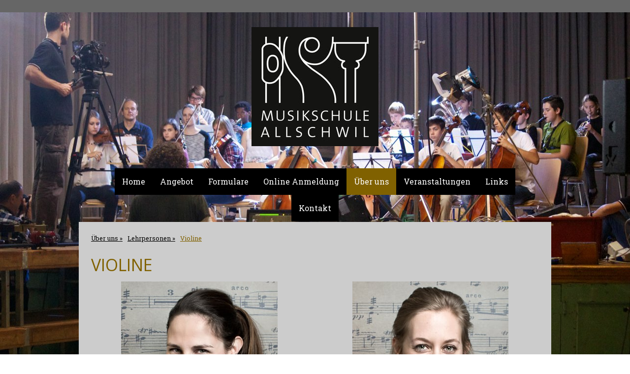

--- FILE ---
content_type: text/html; charset=UTF-8
request_url: https://www.musikschule-allschwil.ch/%C3%BCber-uns/lehrpersonen/violine/
body_size: 14670
content:
<!DOCTYPE html>
<html lang="de-DE"><head>
    <meta charset="utf-8"/>
    <link rel="dns-prefetch preconnect" href="https://u.jimcdn.com/" crossorigin="anonymous"/>
<link rel="dns-prefetch preconnect" href="https://assets.jimstatic.com/" crossorigin="anonymous"/>
<link rel="dns-prefetch preconnect" href="https://image.jimcdn.com" crossorigin="anonymous"/>
<link rel="dns-prefetch preconnect" href="https://fonts.jimstatic.com" crossorigin="anonymous"/>
<meta name="viewport" content="width=device-width, initial-scale=1"/>
<meta http-equiv="X-UA-Compatible" content="IE=edge"/>
<meta name="description" content=""/>
<meta name="robots" content="index, follow, archive"/>
<meta property="st:section" content=""/>
<meta name="generator" content="Jimdo Creator"/>
<meta name="twitter:title" content="Violine"/>
<meta name="twitter:description" content="Carla Branca Behle Violine Bratsche info@carlabranca.com www.carlabranca.com"/>
<meta name="twitter:card" content="summary_large_image"/>
<meta property="og:url" content="http://www.musikschule-allschwil.ch/über-uns/lehrpersonen/violine/"/>
<meta property="og:title" content="Violine"/>
<meta property="og:description" content="Carla Branca Behle Violine Bratsche info@carlabranca.com www.carlabranca.com"/>
<meta property="og:type" content="website"/>
<meta property="og:locale" content="de_DE"/>
<meta property="og:site_name" content="Musikschule der Gemeinden Allschwil und Schönenbuch"/>
<meta name="twitter:image" content="https://image.jimcdn.com/cdn-cgi/image//app/cms/storage/image/path/s39df2a3e95b1a7ae/backgroundarea/if03a2521c7203178/version/1522073096/image.jpg"/>
<meta property="og:image" content="https://image.jimcdn.com/cdn-cgi/image//app/cms/storage/image/path/s39df2a3e95b1a7ae/backgroundarea/if03a2521c7203178/version/1522073096/image.jpg"/>
<meta property="og:image:width" content="2000"/>
<meta property="og:image:height" content="1500"/>
<meta property="og:image:secure_url" content="https://image.jimcdn.com/cdn-cgi/image//app/cms/storage/image/path/s39df2a3e95b1a7ae/backgroundarea/if03a2521c7203178/version/1522073096/image.jpg"/><title>Violine - Musikschule der Gemeinden Allschwil und Schönenbuch</title>
<link rel="shortcut icon" href="https://u.jimcdn.com/cms/o/s39df2a3e95b1a7ae/img/favicon.ico?t=1549872779"/>
    <link rel="alternate" type="application/rss+xml" title="Blog" href="https://www.musikschule-allschwil.ch/rss/blog"/>    
<link rel="canonical" href="https://www.musikschule-allschwil.ch/über-uns/lehrpersonen/violine/"/>

        <script src="https://assets.jimstatic.com/ckies.js.7c38a5f4f8d944ade39b.js"></script>

        <script src="https://assets.jimstatic.com/cookieControl.js.b05bf5f4339fa83b8e79.js"></script>
    <script>window.CookieControlSet.setToNormal();</script>

    <style>html,body{margin:0}.hidden{display:none}.n{padding:5px}#cc-website-title a {text-decoration: none}.cc-m-image-align-1{text-align:left}.cc-m-image-align-2{text-align:right}.cc-m-image-align-3{text-align:center}</style>

        <link href="https://u.jimcdn.com/cms/o/s39df2a3e95b1a7ae/layout/dm_33f221b756367e96f185b84d2c49692e/css/layout.css?t=1686145364" rel="stylesheet" type="text/css" id="jimdo_layout_css"/>
<script>     /* <![CDATA[ */     /*!  loadCss [c]2014 @scottjehl, Filament Group, Inc.  Licensed MIT */     window.loadCSS = window.loadCss = function(e,n,t){var r,l=window.document,a=l.createElement("link");if(n)r=n;else{var i=(l.body||l.getElementsByTagName("head")[0]).childNodes;r=i[i.length-1]}var o=l.styleSheets;a.rel="stylesheet",a.href=e,a.media="only x",r.parentNode.insertBefore(a,n?r:r.nextSibling);var d=function(e){for(var n=a.href,t=o.length;t--;)if(o[t].href===n)return e.call(a);setTimeout(function(){d(e)})};return a.onloadcssdefined=d,d(function(){a.media=t||"all"}),a};     window.onloadCSS = function(n,o){n.onload=function(){n.onload=null,o&&o.call(n)},"isApplicationInstalled"in navigator&&"onloadcssdefined"in n&&n.onloadcssdefined(o)}     /* ]]> */ </script>     <script>
// <![CDATA[
onloadCSS(loadCss('https://assets.jimstatic.com/web.css.cba479cb7ca5b5a1cac2a1ff8a34b9db.css') , function() {
    this.id = 'jimdo_web_css';
});
// ]]>
</script>
<link href="https://assets.jimstatic.com/web.css.cba479cb7ca5b5a1cac2a1ff8a34b9db.css" rel="preload" as="style"/>
<noscript>
<link href="https://assets.jimstatic.com/web.css.cba479cb7ca5b5a1cac2a1ff8a34b9db.css" rel="stylesheet"/>
</noscript>
    <script>
    //<![CDATA[
        var jimdoData = {"isTestserver":false,"isLcJimdoCom":false,"isJimdoHelpCenter":false,"isProtectedPage":false,"cstok":"","cacheJsKey":"9b18253f42beeab9d14b7e7b3f0f7e4db779397f","cacheCssKey":"9b18253f42beeab9d14b7e7b3f0f7e4db779397f","cdnUrl":"https:\/\/assets.jimstatic.com\/","minUrl":"https:\/\/assets.jimstatic.com\/app\/cdn\/min\/file\/","authUrl":"https:\/\/a.jimdo.com\/","webPath":"https:\/\/www.musikschule-allschwil.ch\/","appUrl":"https:\/\/a.jimdo.com\/","cmsLanguage":"de_DE","isFreePackage":false,"mobile":false,"isDevkitTemplateUsed":true,"isTemplateResponsive":true,"websiteId":"s39df2a3e95b1a7ae","pageId":2596825033,"packageId":3,"shop":{"deliveryTimeTexts":{"1":"1 - 3 Tage Lieferzeit","2":"3 - 5 Tage Lieferzeit","3":"5 - 8 Tage Lieferzeit"},"checkoutButtonText":"Zur Kasse","isReady":false,"currencyFormat":{"pattern":"\u00a4 #,##0.00;\u00a4-#,##0.00","convertedPattern":"$ #,##0.00","symbols":{"GROUPING_SEPARATOR":" ","DECIMAL_SEPARATOR":".","CURRENCY_SYMBOL":"CHF"}},"currencyLocale":"de_CH"},"tr":{"gmap":{"searchNotFound":"Die angegebene Adresse konnte nicht gefunden werden.","routeNotFound":"Die Anfahrtsroute konnte nicht berechnet werden. M\u00f6gliche Gr\u00fcnde: Die Startadresse ist zu ungenau oder zu weit von der Zieladresse entfernt."},"shop":{"checkoutSubmit":{"next":"N\u00e4chster Schritt","wait":"Bitte warten"},"paypalError":"Da ist leider etwas schiefgelaufen. Bitte versuche es erneut!","cartBar":"Zum Warenkorb","maintenance":"Dieser Shop ist vor\u00fcbergehend leider nicht erreichbar. Bitte probieren Sie es sp\u00e4ter noch einmal.","addToCartOverlay":{"productInsertedText":"Der Artikel wurde dem Warenkorb hinzugef\u00fcgt.","continueShoppingText":"Weiter einkaufen","reloadPageText":"neu laden"},"notReadyText":"Dieser Shop ist noch nicht vollst\u00e4ndig eingerichtet.","numLeftText":"Mehr als {:num} Exemplare dieses Artikels sind z.Z. leider nicht verf\u00fcgbar.","oneLeftText":"Es ist leider nur noch ein Exemplar dieses Artikels verf\u00fcgbar."},"common":{"timeout":"Es ist ein Fehler aufgetreten. Die von dir ausgew\u00e4hlte Aktion wurde abgebrochen. Bitte versuche es in ein paar Minuten erneut."},"form":{"badRequest":"Es ist ein Fehler aufgetreten: Die Eingaben konnten leider nicht \u00fcbermittelt werden. Bitte versuche es sp\u00e4ter noch einmal!"}},"jQuery":"jimdoGen002","isJimdoMobileApp":false,"bgConfig":{"id":137567633,"type":"picture","options":{"fixed":true},"images":[{"id":8542588233,"url":"https:\/\/image.jimcdn.com\/cdn-cgi\/image\/\/app\/cms\/storage\/image\/path\/s39df2a3e95b1a7ae\/backgroundarea\/if03a2521c7203178\/version\/1522073096\/image.jpg","altText":"","focalPointX":44.06500244140625,"focalPointY":28.4887213456003252076698117889463901519775390625}]},"bgFullscreen":null,"responsiveBreakpointLandscape":767,"responsiveBreakpointPortrait":480,"copyableHeadlineLinks":false,"tocGeneration":false,"googlemapsConsoleKey":false,"loggingForAnalytics":false,"loggingForPredefinedPages":false,"isFacebookPixelIdEnabled":false,"userAccountId":"78982a9c-9d76-40d4-ae71-cc8fc12be345"};
    // ]]>
</script>

     <script> (function(window) { 'use strict'; var regBuff = window.__regModuleBuffer = []; var regModuleBuffer = function() { var args = [].slice.call(arguments); regBuff.push(args); }; if (!window.regModule) { window.regModule = regModuleBuffer; } })(window); </script>
    <script src="https://assets.jimstatic.com/web.js.24f3cfbc36a645673411.js" async="true"></script>
    <script src="https://assets.jimstatic.com/at.js.62588d64be2115a866ce.js"></script>

<script type="text/javascript">
//<![CDATA[
    function click(e) {
        if (!e)
            e = window.event;
        if ((e.type && e.type == "contextmenu") || (e.button && e.button == 2) || (e.which && e.which == 3)) {
            if (window.opera)
                window.alert("Sorry: Diese Funktion ist deaktiviert.");
            return false;
        }
    }
    if (document.layers)
        document.captureEvents(Event.MOUSEDOWN);
    document.onmousedown = click;
    document.oncontextmenu = click;
 
//]]>
</script>

<style type="text/css">
 /*<![CDATA[*/ /*   Änderungsschema für CHICAGO */ .jtpl-subnavigation {margin-top:  -267px!important;border-radius: 0px!important;} .jtpl-subnavigation a:link, .jtpl-subnavigation a:visited {padding: 5px 20px!important;  line-height: 1.5!important;} .jtpl-content {width: 100%!important;} /*]]>*/ 
</style>

<link rel="apple-touch-icon" href="https://image.jimcdn.com/app/cms/image/transf/none/path/s39df2a3e95b1a7ae/image/iac1555246a0356af/version/1616076722/image.png"/>
    
</head>

<body class="body cc-page j-m-gallery-styles j-m-video-styles j-m-hr-styles j-m-header-styles j-m-text-styles j-m-emotionheader-styles j-m-htmlCode-styles j-m-rss-styles j-m-form-styles-disabled j-m-table-styles j-m-textWithImage-styles j-m-downloadDocument-styles j-m-imageSubtitle-styles j-m-flickr-styles j-m-googlemaps-styles j-m-blogSelection-styles-disabled j-m-comment-styles-disabled j-m-jimdo-styles j-m-profile-styles j-m-guestbook-styles j-m-promotion-styles j-m-twitter-styles j-m-hgrid-styles j-m-shoppingcart-styles j-m-catalog-styles j-m-product-styles-disabled j-m-facebook-styles j-m-sharebuttons-styles j-m-formnew-styles-disabled j-m-callToAction-styles j-m-turbo-styles j-m-spacing-styles j-m-googleplus-styles j-m-dummy-styles j-m-search-styles j-m-booking-styles j-m-socialprofiles-styles j-footer-styles cc-pagemode-default cc-content-parent" id="page-2596825033">

<div id="cc-inner" class="cc-content-parent">
  <!-- background-area -->
  <div class="jtpl-background-area" background-area=""></div>
  <!-- END background-area -->

  <input type="checkbox" id="jtpl-navigation__checkbox" class="jtpl-navigation__checkbox"/><!-- _main.sass --><div class="jtpl-main cc-content-parent">

    <div class="jtpl-section cc-content-parent">

      <!-- _header.sass -->
      <header class="jtpl-header alignment-options"><div class="jtpl-header__topbar flex-background-options"></div>
        <section class="jtpl-logo"><div id="cc-website-logo" class="cc-single-module-element"><div id="cc-m-13837333633" class="j-module n j-imageSubtitle"><div class="cc-m-image-container"><figure class="cc-imagewrapper cc-m-image-align-3">
<a href="https://www.musikschule-allschwil.ch/" target="_self"><img srcset="https://image.jimcdn.com/cdn-cgi/image/width=258%2Cheight=10000%2Cfit=contain%2Cformat=png%2C/app/cms/storage/image/path/s39df2a3e95b1a7ae/image/i7be20a8a2e40a622/version/1616075966/image.png 258w, https://image.jimcdn.com/cdn-cgi/image/width=320%2Cheight=10000%2Cfit=contain%2Cformat=png%2C/app/cms/storage/image/path/s39df2a3e95b1a7ae/image/i7be20a8a2e40a622/version/1616075966/image.png 320w, https://image.jimcdn.com/cdn-cgi/image/width=516%2Cheight=10000%2Cfit=contain%2Cformat=png%2C/app/cms/storage/image/path/s39df2a3e95b1a7ae/image/i7be20a8a2e40a622/version/1616075966/image.png 516w" sizes="(min-width: 258px) 258px, 100vw" id="cc-m-imagesubtitle-image-13837333633" src="https://image.jimcdn.com/cdn-cgi/image/width=258%2Cheight=10000%2Cfit=contain%2Cformat=png%2C/app/cms/storage/image/path/s39df2a3e95b1a7ae/image/i7be20a8a2e40a622/version/1616075966/image.png" alt="Musikschule der Gemeinden Allschwil und Schönenbuch" class="" data-src-width="1476" data-src-height="1388" data-src="https://image.jimcdn.com/cdn-cgi/image/width=258%2Cheight=10000%2Cfit=contain%2Cformat=png%2C/app/cms/storage/image/path/s39df2a3e95b1a7ae/image/i7be20a8a2e40a622/version/1616075966/image.png" data-image-id="8601986033"/></a>    

</figure>
</div>
<div class="cc-clear"></div>
<script id="cc-m-reg-13837333633">// <![CDATA[

    window.regModule("module_imageSubtitle", {"data":{"imageExists":true,"hyperlink":"","hyperlink_target":"","hyperlinkAsString":"","pinterest":"0","id":13837333633,"widthEqualsContent":"0","resizeWidth":"258","resizeHeight":243},"id":13837333633});
// ]]>
</script></div></div>
        </section><div class="jtpl-title">
          
        </div>
      </header><!-- END _header.sass --><!-- _mobile-navigation.sass --><label for="jtpl-navigation__checkbox" class="jtpl-navigation__label navigation-colors__menu-icon">
        <span class="jtpl-navigation__borders navigation-colors__menu-icon"></span>
      </label>
      <div class="jtpl-mobile-fallback">
        <div class="jtpl-mobile-navigation navigation-colors">
          <div data-container="navigation"><div class="j-nav-variant-nested"><ul class="cc-nav-level-0 j-nav-level-0"><li id="cc-nav-view-2581979333" class="jmd-nav__list-item-0"><a href="/" data-link-title="Home">Home</a></li><li id="cc-nav-view-2466812933" class="jmd-nav__list-item-0 j-nav-has-children"><a href="/angebot/" data-link-title="Angebot">Angebot</a><span data-navi-toggle="cc-nav-view-2466812933" class="jmd-nav__toggle-button"></span><ul class="cc-nav-level-1 j-nav-level-1"><li id="cc-nav-view-2595804133" class="jmd-nav__list-item-1 j-nav-has-children"><a href="/angebot/basiskurs-vorschule/" data-link-title="Basiskurs Vorschule">Basiskurs Vorschule</a><span data-navi-toggle="cc-nav-view-2595804133" class="jmd-nav__toggle-button"></span><ul class="cc-nav-level-2 j-nav-level-2"><li id="cc-nav-view-2595804933" class="jmd-nav__list-item-2"><a href="/angebot/basiskurs-vorschule/elki-musik/" data-link-title="ELKI-Musik">ELKI-Musik</a></li></ul></li><li id="cc-nav-view-2646920733" class="jmd-nav__list-item-1 j-nav-has-children"><a href="/angebot/basiskurse-kindergarten/" data-link-title="Basiskurse Kindergarten">Basiskurse Kindergarten</a><span data-navi-toggle="cc-nav-view-2646920733" class="jmd-nav__toggle-button"></span><ul class="cc-nav-level-2 j-nav-level-2"><li id="cc-nav-view-2596803933" class="jmd-nav__list-item-2"><a href="/angebot/basiskurse-kindergarten/singkreis/" data-link-title="Singkreis">Singkreis</a></li><li id="cc-nav-view-2596803733" class="jmd-nav__list-item-2"><a href="/angebot/basiskurse-kindergarten/klanggarten/" data-link-title="Klanggarten">Klanggarten</a></li></ul></li><li id="cc-nav-view-2596803833" class="jmd-nav__list-item-1 j-nav-has-children"><a href="/angebot/basiskurse-ab-1-klasse/" data-link-title="Basiskurse ab 1. Klasse">Basiskurse ab 1. Klasse</a><span data-navi-toggle="cc-nav-view-2596803833" class="jmd-nav__toggle-button"></span><ul class="cc-nav-level-2 j-nav-level-2"><li id="cc-nav-view-2596804033" class="jmd-nav__list-item-2"><a href="/angebot/basiskurse-ab-1-klasse/blockflöte-in-gruppen/" data-link-title="Blockflöte in Gruppen">Blockflöte in Gruppen</a></li><li id="cc-nav-view-2595804833" class="jmd-nav__list-item-2"><a href="/angebot/basiskurse-ab-1-klasse/chorsingen/" data-link-title="Chorsingen">Chorsingen</a></li><li id="cc-nav-view-2595805033" class="jmd-nav__list-item-2"><a href="/angebot/basiskurse-ab-1-klasse/rhythmuswerkstatt/" data-link-title="Rhythmuswerkstatt">Rhythmuswerkstatt</a></li><li id="cc-nav-view-2595805133" class="jmd-nav__list-item-2"><a href="/angebot/basiskurse-ab-1-klasse/ukulele-in-gruppen/" data-link-title="Ukulele in Gruppen">Ukulele in Gruppen</a></li><li id="cc-nav-view-2595805233" class="jmd-nav__list-item-2"><a href="/angebot/basiskurse-ab-1-klasse/theaterkurs/" data-link-title="Theaterkurs">Theaterkurs</a></li><li id="cc-nav-view-2597835533" class="jmd-nav__list-item-2"><a href="/angebot/basiskurse-ab-1-klasse/blasinstrumentenkarussell/" data-link-title="Blasinstrumentenkarussell">Blasinstrumentenkarussell</a></li><li id="cc-nav-view-2602301933" class="jmd-nav__list-item-2"><a href="/angebot/basiskurse-ab-1-klasse/schnupperkurse-für-blasinstrumente/" data-link-title="Schnupperkurse für  Blasinstrumente">Schnupperkurse für  Blasinstrumente</a></li></ul></li><li id="cc-nav-view-2646223233" class="jmd-nav__list-item-1 j-nav-has-children"><a href="/angebot/basiskurs-ab-2-klasse/" data-link-title="Basiskurs ab 2. Klasse">Basiskurs ab 2. Klasse</a><span data-navi-toggle="cc-nav-view-2646223233" class="jmd-nav__toggle-button"></span><ul class="cc-nav-level-2 j-nav-level-2"><li id="cc-nav-view-2646223333" class="jmd-nav__list-item-2"><a href="/angebot/basiskurs-ab-2-klasse/schlagzeug-vorkurs/" data-link-title="Schlagzeug-Vorkurs">Schlagzeug-Vorkurs</a></li></ul></li><li id="cc-nav-view-2595804233" class="jmd-nav__list-item-1 j-nav-has-children"><a href="/angebot/instrumentalkurse/" data-link-title="Instrumentalkurse">Instrumentalkurse</a><span data-navi-toggle="cc-nav-view-2595804233" class="jmd-nav__toggle-button"></span><ul class="cc-nav-level-2 j-nav-level-2"><li id="cc-nav-view-2596821633" class="jmd-nav__list-item-2"><a href="/angebot/instrumentalkurse/akkordeon/" data-link-title="Akkordeon">Akkordeon</a></li><li id="cc-nav-view-2651880633" class="jmd-nav__list-item-2"><a href="/angebot/instrumentalkurse/alphorn/" data-link-title="Alphorn">Alphorn</a></li><li id="cc-nav-view-2596821733" class="jmd-nav__list-item-2"><a href="/angebot/instrumentalkurse/blockflöte/" data-link-title="Blockflöte">Blockflöte</a></li><li id="cc-nav-view-2596821933" class="jmd-nav__list-item-2"><a href="/angebot/instrumentalkurse/e-bass/" data-link-title="E-Bass">E-Bass</a></li><li id="cc-nav-view-2599518633" class="jmd-nav__list-item-2"><a href="/angebot/instrumentalkurse/e-gitarre/" data-link-title="E-Gitarre">E-Gitarre</a></li><li id="cc-nav-view-2596822233" class="jmd-nav__list-item-2"><a href="/angebot/instrumentalkurse/fagott/" data-link-title="Fagott">Fagott</a></li><li id="cc-nav-view-2596823133" class="jmd-nav__list-item-2"><a href="/angebot/instrumentalkurse/gesang/" data-link-title="Gesang">Gesang</a></li><li id="cc-nav-view-2596822333" class="jmd-nav__list-item-2"><a href="/angebot/instrumentalkurse/gitarre/" data-link-title="Gitarre">Gitarre</a></li><li id="cc-nav-view-2596823733" class="jmd-nav__list-item-2"><a href="/angebot/instrumentalkurse/horn/" data-link-title="Horn">Horn</a></li><li id="cc-nav-view-2596822433" class="jmd-nav__list-item-2"><a href="/angebot/instrumentalkurse/klarinette/" data-link-title="Klarinette">Klarinette</a></li><li id="cc-nav-view-2596822633" class="jmd-nav__list-item-2"><a href="/angebot/instrumentalkurse/klavier/" data-link-title="Klavier">Klavier</a></li><li id="cc-nav-view-2643036433" class="jmd-nav__list-item-2"><a href="/angebot/instrumentalkurse/kontrabass/" data-link-title="Kontrabass">Kontrabass</a></li><li id="cc-nav-view-2596823433" class="jmd-nav__list-item-2"><a href="/angebot/instrumentalkurse/oboe/" data-link-title="Oboe">Oboe</a></li><li id="cc-nav-view-2596822733" class="jmd-nav__list-item-2"><a href="/angebot/instrumentalkurse/posaune-tenorhorn/" data-link-title="Posaune / Tenorhorn">Posaune / Tenorhorn</a></li><li id="cc-nav-view-2596822833" class="jmd-nav__list-item-2"><a href="/angebot/instrumentalkurse/querflöte/" data-link-title="Querflöte">Querflöte</a></li><li id="cc-nav-view-2596822933" class="jmd-nav__list-item-2"><a href="/angebot/instrumentalkurse/saxophon/" data-link-title="Saxophon">Saxophon</a></li><li id="cc-nav-view-2596823033" class="jmd-nav__list-item-2"><a href="/angebot/instrumentalkurse/schlagzeug-stabspiele/" data-link-title="Schlagzeug / Stabspiele">Schlagzeug / Stabspiele</a></li><li id="cc-nav-view-2596823233" class="jmd-nav__list-item-2"><a href="/angebot/instrumentalkurse/trompete/" data-link-title="Trompete">Trompete</a></li><li id="cc-nav-view-2596823333" class="jmd-nav__list-item-2"><a href="/angebot/instrumentalkurse/violine/" data-link-title="Violine">Violine</a></li><li id="cc-nav-view-2596821833" class="jmd-nav__list-item-2"><a href="/angebot/instrumentalkurse/viola-bratsche/" data-link-title="Viola (Bratsche)">Viola (Bratsche)</a></li><li id="cc-nav-view-2596823633" class="jmd-nav__list-item-2"><a href="/angebot/instrumentalkurse/violoncello/" data-link-title="Violoncello">Violoncello</a></li></ul></li><li id="cc-nav-view-2595804333" class="jmd-nav__list-item-1 j-nav-has-children"><a href="/angebot/ensembles-orchester/" data-link-title="Ensembles / Orchester">Ensembles / Orchester</a><span data-navi-toggle="cc-nav-view-2595804333" class="jmd-nav__toggle-button"></span><ul class="cc-nav-level-2 j-nav-level-2"><li id="cc-nav-view-2596990933" class="jmd-nav__list-item-2"><a href="/angebot/ensembles-orchester/streichorchester/" data-link-title="Streichorchester">Streichorchester</a></li><li id="cc-nav-view-2596991033" class="jmd-nav__list-item-2"><a href="/angebot/ensembles-orchester/blasorchester/" data-link-title="Blasorchester">Blasorchester</a></li><li id="cc-nav-view-2596991133" class="jmd-nav__list-item-2"><a href="/angebot/ensembles-orchester/rockband/" data-link-title="Rockband">Rockband</a></li><li id="cc-nav-view-2596991233" class="jmd-nav__list-item-2"><a href="/angebot/ensembles-orchester/diverse-ensembles/" data-link-title="Diverse Ensembles">Diverse Ensembles</a></li></ul></li><li id="cc-nav-view-2602500333" class="jmd-nav__list-item-1"><a href="/angebot/chorsingen/" data-link-title="Chorsingen">Chorsingen</a></li><li id="cc-nav-view-2595804433" class="jmd-nav__list-item-1"><a href="/angebot/talentförderung/" data-link-title="Talentförderung">Talentförderung</a></li><li id="cc-nav-view-2599568633" class="jmd-nav__list-item-1"><a href="/angebot/solfège-gehörbildung/" data-link-title="Solfège, Gehörbildung">Solfège, Gehörbildung</a></li></ul></li><li id="cc-nav-view-2466813933" class="jmd-nav__list-item-0 j-nav-has-children"><a href="/formulare/" data-link-title="Formulare">Formulare</a><span data-navi-toggle="cc-nav-view-2466813933" class="jmd-nav__toggle-button"></span><ul class="cc-nav-level-1 j-nav-level-1"><li id="cc-nav-view-2596825333" class="jmd-nav__list-item-1"><a href="/formulare/anmeldeformulare/" data-link-title="Anmeldeformulare">Anmeldeformulare</a></li><li id="cc-nav-view-2596825433" class="jmd-nav__list-item-1"><a href="/formulare/tarife/" data-link-title="Tarife">Tarife</a></li><li id="cc-nav-view-2596825633" class="jmd-nav__list-item-1"><a href="/formulare/kursgeldermässigung/" data-link-title="Kursgeldermässigung">Kursgeldermässigung</a></li><li id="cc-nav-view-2596825933" class="jmd-nav__list-item-1"><a href="/formulare/hinweise-und-bestimmungen/" data-link-title="Hinweise und Bestimmungen">Hinweise und Bestimmungen</a></li><li id="cc-nav-view-2596825733" class="jmd-nav__list-item-1"><a href="/formulare/änderungsformular/" data-link-title="Änderungsformular">Änderungsformular</a></li><li id="cc-nav-view-2596825833" class="jmd-nav__list-item-1"><a href="/formulare/abmeldeformular/" data-link-title="Abmeldeformular">Abmeldeformular</a></li><li id="cc-nav-view-2610802833" class="jmd-nav__list-item-1"><a href="/formulare/informationsbroschüre/" data-link-title="Informationsbroschüre">Informationsbroschüre</a></li><li id="cc-nav-view-2596852933" class="jmd-nav__list-item-1"><a href="/formulare/mietinstrumente/" data-link-title="Mietinstrumente">Mietinstrumente</a></li><li id="cc-nav-view-2596826033" class="jmd-nav__list-item-1"><a href="/formulare/schulferien/" data-link-title="Schulferien">Schulferien</a></li><li id="cc-nav-view-2608721933" class="jmd-nav__list-item-1"><a href="/formulare/musikschulzeitung/" data-link-title="Musikschulzeitung">Musikschulzeitung</a></li><li id="cc-nav-view-2597097533" class="jmd-nav__list-item-1"><a href="/formulare/log-in-intern/" data-link-title="Log-In Intern">Log-In Intern</a></li></ul></li><li id="cc-nav-view-2640779433" class="jmd-nav__list-item-0"><a href="/online-anmeldung/" data-link-title="Online  Anmeldung">Online  Anmeldung</a></li><li id="cc-nav-view-2466814033" class="jmd-nav__list-item-0 j-nav-has-children cc-nav-parent j-nav-parent jmd-nav__item--parent"><a href="/über-uns/" data-link-title="Über uns">Über uns</a><span data-navi-toggle="cc-nav-view-2466814033" class="jmd-nav__toggle-button"></span><ul class="cc-nav-level-1 j-nav-level-1"><li id="cc-nav-view-2497915333" class="jmd-nav__list-item-1 j-nav-has-children cc-nav-parent j-nav-parent jmd-nav__item--parent"><a href="/über-uns/lehrpersonen/" data-link-title="Lehrpersonen">Lehrpersonen</a><span data-navi-toggle="cc-nav-view-2497915333" class="jmd-nav__toggle-button"></span><ul class="cc-nav-level-2 j-nav-level-2"><li id="cc-nav-view-2595706733" class="jmd-nav__list-item-2"><a href="/über-uns/lehrpersonen/akkordeon/" data-link-title="Akkordeon">Akkordeon</a></li><li id="cc-nav-view-2651880833" class="jmd-nav__list-item-2"><a href="/über-uns/lehrpersonen/alphorn/" data-link-title="Alphorn">Alphorn</a></li><li id="cc-nav-view-2596925033" class="jmd-nav__list-item-2"><a href="/über-uns/lehrpersonen/basiskurse/" data-link-title="Basiskurse">Basiskurse</a></li><li id="cc-nav-view-2595706933" class="jmd-nav__list-item-2"><a href="/über-uns/lehrpersonen/blockfllöte/" data-link-title="Blockfllöte">Blockfllöte</a></li><li id="cc-nav-view-2595707433" class="jmd-nav__list-item-2"><a href="/über-uns/lehrpersonen/e-bass/" data-link-title="E-Bass">E-Bass</a></li><li id="cc-nav-view-2595707833" class="jmd-nav__list-item-2"><a href="/über-uns/lehrpersonen/fagott/" data-link-title="Fagott">Fagott</a></li><li id="cc-nav-view-2596824733" class="jmd-nav__list-item-2"><a href="/über-uns/lehrpersonen/gesang/" data-link-title="Gesang">Gesang</a></li><li id="cc-nav-view-2595707933" class="jmd-nav__list-item-2"><a href="/über-uns/lehrpersonen/gitarre-e-gitarre/" data-link-title="Gitarre / E-Gitarre">Gitarre / E-Gitarre</a></li><li id="cc-nav-view-2596825233" class="jmd-nav__list-item-2"><a href="/über-uns/lehrpersonen/horn/" data-link-title="Horn">Horn</a></li><li id="cc-nav-view-2596824033" class="jmd-nav__list-item-2"><a href="/über-uns/lehrpersonen/klarinette/" data-link-title="Klarinette">Klarinette</a></li><li id="cc-nav-view-2596824133" class="jmd-nav__list-item-2"><a href="/über-uns/lehrpersonen/klavier/" data-link-title="Klavier">Klavier</a></li><li id="cc-nav-view-2643036633" class="jmd-nav__list-item-2"><a href="/über-uns/lehrpersonen/kontrabass/" data-link-title="Kontrabass">Kontrabass</a></li><li id="cc-nav-view-2596824233" class="jmd-nav__list-item-2"><a href="/über-uns/lehrpersonen/oboe/" data-link-title="Oboe">Oboe</a></li><li id="cc-nav-view-2596824333" class="jmd-nav__list-item-2"><a href="/über-uns/lehrpersonen/posaune-tenorhorn/" data-link-title="Posaune / Tenorhorn">Posaune / Tenorhorn</a></li><li id="cc-nav-view-2596824433" class="jmd-nav__list-item-2"><a href="/über-uns/lehrpersonen/querflöte/" data-link-title="Querflöte">Querflöte</a></li><li id="cc-nav-view-2596824533" class="jmd-nav__list-item-2"><a href="/über-uns/lehrpersonen/saxophon/" data-link-title="Saxophon">Saxophon</a></li><li id="cc-nav-view-2596824633" class="jmd-nav__list-item-2"><a href="/über-uns/lehrpersonen/schlagzeug-stabspiele/" data-link-title="Schlagzeug / Stabspiele">Schlagzeug / Stabspiele</a></li><li id="cc-nav-view-2596824933" class="jmd-nav__list-item-2"><a href="/über-uns/lehrpersonen/trompete/" data-link-title="Trompete">Trompete</a></li><li id="cc-nav-view-2596825033" class="jmd-nav__list-item-2 cc-nav-current j-nav-current jmd-nav__item--current"><a href="/über-uns/lehrpersonen/violine/" data-link-title="Violine" class="cc-nav-current j-nav-current jmd-nav__link--current">Violine</a></li><li id="cc-nav-view-2595707233" class="jmd-nav__list-item-2"><a href="/über-uns/lehrpersonen/viola-bratsche/" data-link-title="Viola (Bratsche)">Viola (Bratsche)</a></li><li id="cc-nav-view-2596825133" class="jmd-nav__list-item-2"><a href="/über-uns/lehrpersonen/violoncello/" data-link-title="Violoncello">Violoncello</a></li></ul></li><li id="cc-nav-view-2581975933" class="jmd-nav__list-item-1"><a href="/über-uns/sekretariat/" data-link-title="Sekretariat">Sekretariat</a></li><li id="cc-nav-view-2596826133" class="jmd-nav__list-item-1"><a href="/über-uns/schulleitung/" data-link-title="Schulleitung">Schulleitung</a></li><li id="cc-nav-view-2581976033" class="jmd-nav__list-item-1"><a href="/über-uns/schulrat/" data-link-title="Schulrat">Schulrat</a></li><li id="cc-nav-view-2596826233" class="jmd-nav__list-item-1"><a href="/über-uns/förderverein/" data-link-title="Förderverein">Förderverein</a></li><li id="cc-nav-view-2598947333" class="jmd-nav__list-item-1"><a href="/über-uns/leitbild/" data-link-title="Leitbild">Leitbild</a></li><li id="cc-nav-view-2651544333" class="jmd-nav__list-item-1"><a href="/über-uns/offene-stellen/" data-link-title="Offene Stellen">Offene Stellen</a></li></ul></li><li id="cc-nav-view-2466814433" class="jmd-nav__list-item-0 j-nav-has-children"><a href="/veranstaltungen/" data-link-title="Veranstaltungen">Veranstaltungen</a><span data-navi-toggle="cc-nav-view-2466814433" class="jmd-nav__toggle-button"></span><ul class="cc-nav-level-1 j-nav-level-1"><li id="cc-nav-view-2596826333" class="jmd-nav__list-item-1"><a href="/veranstaltungen/kalender/" data-link-title="Kalender">Kalender</a></li><li id="cc-nav-view-2596826433" class="jmd-nav__list-item-1"><a href="/veranstaltungen/impressionen/" data-link-title="Impressionen">Impressionen</a></li></ul></li><li id="cc-nav-view-2466814533" class="jmd-nav__list-item-0 j-nav-has-children"><a href="/links/" data-link-title="Links">Links</a><span data-navi-toggle="cc-nav-view-2466814533" class="jmd-nav__toggle-button"></span><ul class="cc-nav-level-1 j-nav-level-1"><li id="cc-nav-view-2596826533" class="jmd-nav__list-item-1"><a href="/links/gemeinde-allschwil/" data-link-title="Gemeinde Allschwil">Gemeinde Allschwil</a></li><li id="cc-nav-view-2653054233" class="jmd-nav__list-item-1"><a href="/links/gemeinde-schönenbuch/" data-link-title="Gemeinde Schönenbuch">Gemeinde Schönenbuch</a></li><li id="cc-nav-view-2596826633" class="jmd-nav__list-item-1"><a href="/links/kanton-basel-landschaft/" data-link-title="Kanton Basel-Landschaft">Kanton Basel-Landschaft</a></li><li id="cc-nav-view-2596826733" class="jmd-nav__list-item-1"><a href="/links/gesetzliche-grundlagen/" data-link-title="Gesetzliche Grundlagen">Gesetzliche Grundlagen</a></li><li id="cc-nav-view-2596826833" class="jmd-nav__list-item-1"><a href="/links/talentförderung-bl/" data-link-title="Talentförderung BL">Talentförderung BL</a></li><li id="cc-nav-view-2596826933" class="jmd-nav__list-item-1"><a href="/links/vmbl/" data-link-title="VMBL">VMBL</a></li></ul></li><li id="cc-nav-view-2581986333" class="jmd-nav__list-item-0"><a href="/kontakt/" data-link-title="Kontakt">Kontakt</a></li></ul></div></div>
        </div>
      </div>
      <!-- END _mobile-navigation.sass -->

      <!-- _navigation.sass -->
      <nav class="jtpl-navigation navigation-colors navigation-alignment alignment-options"><div class="jtpl-navigation__inner border-options" data-dropdown="true">
          <div data-container="navigation"><div class="j-nav-variant-nested"><ul class="cc-nav-level-0 j-nav-level-0"><li id="cc-nav-view-2581979333" class="jmd-nav__list-item-0"><a href="/" data-link-title="Home">Home</a></li><li id="cc-nav-view-2466812933" class="jmd-nav__list-item-0 j-nav-has-children"><a href="/angebot/" data-link-title="Angebot">Angebot</a><span data-navi-toggle="cc-nav-view-2466812933" class="jmd-nav__toggle-button"></span><ul class="cc-nav-level-1 j-nav-level-1"><li id="cc-nav-view-2595804133" class="jmd-nav__list-item-1 j-nav-has-children"><a href="/angebot/basiskurs-vorschule/" data-link-title="Basiskurs Vorschule">Basiskurs Vorschule</a><span data-navi-toggle="cc-nav-view-2595804133" class="jmd-nav__toggle-button"></span><ul class="cc-nav-level-2 j-nav-level-2"><li id="cc-nav-view-2595804933" class="jmd-nav__list-item-2"><a href="/angebot/basiskurs-vorschule/elki-musik/" data-link-title="ELKI-Musik">ELKI-Musik</a></li></ul></li><li id="cc-nav-view-2646920733" class="jmd-nav__list-item-1 j-nav-has-children"><a href="/angebot/basiskurse-kindergarten/" data-link-title="Basiskurse Kindergarten">Basiskurse Kindergarten</a><span data-navi-toggle="cc-nav-view-2646920733" class="jmd-nav__toggle-button"></span><ul class="cc-nav-level-2 j-nav-level-2"><li id="cc-nav-view-2596803933" class="jmd-nav__list-item-2"><a href="/angebot/basiskurse-kindergarten/singkreis/" data-link-title="Singkreis">Singkreis</a></li><li id="cc-nav-view-2596803733" class="jmd-nav__list-item-2"><a href="/angebot/basiskurse-kindergarten/klanggarten/" data-link-title="Klanggarten">Klanggarten</a></li></ul></li><li id="cc-nav-view-2596803833" class="jmd-nav__list-item-1 j-nav-has-children"><a href="/angebot/basiskurse-ab-1-klasse/" data-link-title="Basiskurse ab 1. Klasse">Basiskurse ab 1. Klasse</a><span data-navi-toggle="cc-nav-view-2596803833" class="jmd-nav__toggle-button"></span><ul class="cc-nav-level-2 j-nav-level-2"><li id="cc-nav-view-2596804033" class="jmd-nav__list-item-2"><a href="/angebot/basiskurse-ab-1-klasse/blockflöte-in-gruppen/" data-link-title="Blockflöte in Gruppen">Blockflöte in Gruppen</a></li><li id="cc-nav-view-2595804833" class="jmd-nav__list-item-2"><a href="/angebot/basiskurse-ab-1-klasse/chorsingen/" data-link-title="Chorsingen">Chorsingen</a></li><li id="cc-nav-view-2595805033" class="jmd-nav__list-item-2"><a href="/angebot/basiskurse-ab-1-klasse/rhythmuswerkstatt/" data-link-title="Rhythmuswerkstatt">Rhythmuswerkstatt</a></li><li id="cc-nav-view-2595805133" class="jmd-nav__list-item-2"><a href="/angebot/basiskurse-ab-1-klasse/ukulele-in-gruppen/" data-link-title="Ukulele in Gruppen">Ukulele in Gruppen</a></li><li id="cc-nav-view-2595805233" class="jmd-nav__list-item-2"><a href="/angebot/basiskurse-ab-1-klasse/theaterkurs/" data-link-title="Theaterkurs">Theaterkurs</a></li><li id="cc-nav-view-2597835533" class="jmd-nav__list-item-2"><a href="/angebot/basiskurse-ab-1-klasse/blasinstrumentenkarussell/" data-link-title="Blasinstrumentenkarussell">Blasinstrumentenkarussell</a></li><li id="cc-nav-view-2602301933" class="jmd-nav__list-item-2"><a href="/angebot/basiskurse-ab-1-klasse/schnupperkurse-für-blasinstrumente/" data-link-title="Schnupperkurse für  Blasinstrumente">Schnupperkurse für  Blasinstrumente</a></li></ul></li><li id="cc-nav-view-2646223233" class="jmd-nav__list-item-1 j-nav-has-children"><a href="/angebot/basiskurs-ab-2-klasse/" data-link-title="Basiskurs ab 2. Klasse">Basiskurs ab 2. Klasse</a><span data-navi-toggle="cc-nav-view-2646223233" class="jmd-nav__toggle-button"></span><ul class="cc-nav-level-2 j-nav-level-2"><li id="cc-nav-view-2646223333" class="jmd-nav__list-item-2"><a href="/angebot/basiskurs-ab-2-klasse/schlagzeug-vorkurs/" data-link-title="Schlagzeug-Vorkurs">Schlagzeug-Vorkurs</a></li></ul></li><li id="cc-nav-view-2595804233" class="jmd-nav__list-item-1 j-nav-has-children"><a href="/angebot/instrumentalkurse/" data-link-title="Instrumentalkurse">Instrumentalkurse</a><span data-navi-toggle="cc-nav-view-2595804233" class="jmd-nav__toggle-button"></span><ul class="cc-nav-level-2 j-nav-level-2"><li id="cc-nav-view-2596821633" class="jmd-nav__list-item-2"><a href="/angebot/instrumentalkurse/akkordeon/" data-link-title="Akkordeon">Akkordeon</a></li><li id="cc-nav-view-2651880633" class="jmd-nav__list-item-2"><a href="/angebot/instrumentalkurse/alphorn/" data-link-title="Alphorn">Alphorn</a></li><li id="cc-nav-view-2596821733" class="jmd-nav__list-item-2"><a href="/angebot/instrumentalkurse/blockflöte/" data-link-title="Blockflöte">Blockflöte</a></li><li id="cc-nav-view-2596821933" class="jmd-nav__list-item-2"><a href="/angebot/instrumentalkurse/e-bass/" data-link-title="E-Bass">E-Bass</a></li><li id="cc-nav-view-2599518633" class="jmd-nav__list-item-2"><a href="/angebot/instrumentalkurse/e-gitarre/" data-link-title="E-Gitarre">E-Gitarre</a></li><li id="cc-nav-view-2596822233" class="jmd-nav__list-item-2"><a href="/angebot/instrumentalkurse/fagott/" data-link-title="Fagott">Fagott</a></li><li id="cc-nav-view-2596823133" class="jmd-nav__list-item-2"><a href="/angebot/instrumentalkurse/gesang/" data-link-title="Gesang">Gesang</a></li><li id="cc-nav-view-2596822333" class="jmd-nav__list-item-2"><a href="/angebot/instrumentalkurse/gitarre/" data-link-title="Gitarre">Gitarre</a></li><li id="cc-nav-view-2596823733" class="jmd-nav__list-item-2"><a href="/angebot/instrumentalkurse/horn/" data-link-title="Horn">Horn</a></li><li id="cc-nav-view-2596822433" class="jmd-nav__list-item-2"><a href="/angebot/instrumentalkurse/klarinette/" data-link-title="Klarinette">Klarinette</a></li><li id="cc-nav-view-2596822633" class="jmd-nav__list-item-2"><a href="/angebot/instrumentalkurse/klavier/" data-link-title="Klavier">Klavier</a></li><li id="cc-nav-view-2643036433" class="jmd-nav__list-item-2"><a href="/angebot/instrumentalkurse/kontrabass/" data-link-title="Kontrabass">Kontrabass</a></li><li id="cc-nav-view-2596823433" class="jmd-nav__list-item-2"><a href="/angebot/instrumentalkurse/oboe/" data-link-title="Oboe">Oboe</a></li><li id="cc-nav-view-2596822733" class="jmd-nav__list-item-2"><a href="/angebot/instrumentalkurse/posaune-tenorhorn/" data-link-title="Posaune / Tenorhorn">Posaune / Tenorhorn</a></li><li id="cc-nav-view-2596822833" class="jmd-nav__list-item-2"><a href="/angebot/instrumentalkurse/querflöte/" data-link-title="Querflöte">Querflöte</a></li><li id="cc-nav-view-2596822933" class="jmd-nav__list-item-2"><a href="/angebot/instrumentalkurse/saxophon/" data-link-title="Saxophon">Saxophon</a></li><li id="cc-nav-view-2596823033" class="jmd-nav__list-item-2"><a href="/angebot/instrumentalkurse/schlagzeug-stabspiele/" data-link-title="Schlagzeug / Stabspiele">Schlagzeug / Stabspiele</a></li><li id="cc-nav-view-2596823233" class="jmd-nav__list-item-2"><a href="/angebot/instrumentalkurse/trompete/" data-link-title="Trompete">Trompete</a></li><li id="cc-nav-view-2596823333" class="jmd-nav__list-item-2"><a href="/angebot/instrumentalkurse/violine/" data-link-title="Violine">Violine</a></li><li id="cc-nav-view-2596821833" class="jmd-nav__list-item-2"><a href="/angebot/instrumentalkurse/viola-bratsche/" data-link-title="Viola (Bratsche)">Viola (Bratsche)</a></li><li id="cc-nav-view-2596823633" class="jmd-nav__list-item-2"><a href="/angebot/instrumentalkurse/violoncello/" data-link-title="Violoncello">Violoncello</a></li></ul></li><li id="cc-nav-view-2595804333" class="jmd-nav__list-item-1 j-nav-has-children"><a href="/angebot/ensembles-orchester/" data-link-title="Ensembles / Orchester">Ensembles / Orchester</a><span data-navi-toggle="cc-nav-view-2595804333" class="jmd-nav__toggle-button"></span><ul class="cc-nav-level-2 j-nav-level-2"><li id="cc-nav-view-2596990933" class="jmd-nav__list-item-2"><a href="/angebot/ensembles-orchester/streichorchester/" data-link-title="Streichorchester">Streichorchester</a></li><li id="cc-nav-view-2596991033" class="jmd-nav__list-item-2"><a href="/angebot/ensembles-orchester/blasorchester/" data-link-title="Blasorchester">Blasorchester</a></li><li id="cc-nav-view-2596991133" class="jmd-nav__list-item-2"><a href="/angebot/ensembles-orchester/rockband/" data-link-title="Rockband">Rockband</a></li><li id="cc-nav-view-2596991233" class="jmd-nav__list-item-2"><a href="/angebot/ensembles-orchester/diverse-ensembles/" data-link-title="Diverse Ensembles">Diverse Ensembles</a></li></ul></li><li id="cc-nav-view-2602500333" class="jmd-nav__list-item-1"><a href="/angebot/chorsingen/" data-link-title="Chorsingen">Chorsingen</a></li><li id="cc-nav-view-2595804433" class="jmd-nav__list-item-1"><a href="/angebot/talentförderung/" data-link-title="Talentförderung">Talentförderung</a></li><li id="cc-nav-view-2599568633" class="jmd-nav__list-item-1"><a href="/angebot/solfège-gehörbildung/" data-link-title="Solfège, Gehörbildung">Solfège, Gehörbildung</a></li></ul></li><li id="cc-nav-view-2466813933" class="jmd-nav__list-item-0 j-nav-has-children"><a href="/formulare/" data-link-title="Formulare">Formulare</a><span data-navi-toggle="cc-nav-view-2466813933" class="jmd-nav__toggle-button"></span><ul class="cc-nav-level-1 j-nav-level-1"><li id="cc-nav-view-2596825333" class="jmd-nav__list-item-1"><a href="/formulare/anmeldeformulare/" data-link-title="Anmeldeformulare">Anmeldeformulare</a></li><li id="cc-nav-view-2596825433" class="jmd-nav__list-item-1"><a href="/formulare/tarife/" data-link-title="Tarife">Tarife</a></li><li id="cc-nav-view-2596825633" class="jmd-nav__list-item-1"><a href="/formulare/kursgeldermässigung/" data-link-title="Kursgeldermässigung">Kursgeldermässigung</a></li><li id="cc-nav-view-2596825933" class="jmd-nav__list-item-1"><a href="/formulare/hinweise-und-bestimmungen/" data-link-title="Hinweise und Bestimmungen">Hinweise und Bestimmungen</a></li><li id="cc-nav-view-2596825733" class="jmd-nav__list-item-1"><a href="/formulare/änderungsformular/" data-link-title="Änderungsformular">Änderungsformular</a></li><li id="cc-nav-view-2596825833" class="jmd-nav__list-item-1"><a href="/formulare/abmeldeformular/" data-link-title="Abmeldeformular">Abmeldeformular</a></li><li id="cc-nav-view-2610802833" class="jmd-nav__list-item-1"><a href="/formulare/informationsbroschüre/" data-link-title="Informationsbroschüre">Informationsbroschüre</a></li><li id="cc-nav-view-2596852933" class="jmd-nav__list-item-1"><a href="/formulare/mietinstrumente/" data-link-title="Mietinstrumente">Mietinstrumente</a></li><li id="cc-nav-view-2596826033" class="jmd-nav__list-item-1"><a href="/formulare/schulferien/" data-link-title="Schulferien">Schulferien</a></li><li id="cc-nav-view-2608721933" class="jmd-nav__list-item-1"><a href="/formulare/musikschulzeitung/" data-link-title="Musikschulzeitung">Musikschulzeitung</a></li><li id="cc-nav-view-2597097533" class="jmd-nav__list-item-1"><a href="/formulare/log-in-intern/" data-link-title="Log-In Intern">Log-In Intern</a></li></ul></li><li id="cc-nav-view-2640779433" class="jmd-nav__list-item-0"><a href="/online-anmeldung/" data-link-title="Online  Anmeldung">Online  Anmeldung</a></li><li id="cc-nav-view-2466814033" class="jmd-nav__list-item-0 j-nav-has-children cc-nav-parent j-nav-parent jmd-nav__item--parent"><a href="/über-uns/" data-link-title="Über uns">Über uns</a><span data-navi-toggle="cc-nav-view-2466814033" class="jmd-nav__toggle-button"></span><ul class="cc-nav-level-1 j-nav-level-1"><li id="cc-nav-view-2497915333" class="jmd-nav__list-item-1 j-nav-has-children cc-nav-parent j-nav-parent jmd-nav__item--parent"><a href="/über-uns/lehrpersonen/" data-link-title="Lehrpersonen">Lehrpersonen</a><span data-navi-toggle="cc-nav-view-2497915333" class="jmd-nav__toggle-button"></span><ul class="cc-nav-level-2 j-nav-level-2"><li id="cc-nav-view-2595706733" class="jmd-nav__list-item-2"><a href="/über-uns/lehrpersonen/akkordeon/" data-link-title="Akkordeon">Akkordeon</a></li><li id="cc-nav-view-2651880833" class="jmd-nav__list-item-2"><a href="/über-uns/lehrpersonen/alphorn/" data-link-title="Alphorn">Alphorn</a></li><li id="cc-nav-view-2596925033" class="jmd-nav__list-item-2"><a href="/über-uns/lehrpersonen/basiskurse/" data-link-title="Basiskurse">Basiskurse</a></li><li id="cc-nav-view-2595706933" class="jmd-nav__list-item-2"><a href="/über-uns/lehrpersonen/blockfllöte/" data-link-title="Blockfllöte">Blockfllöte</a></li><li id="cc-nav-view-2595707433" class="jmd-nav__list-item-2"><a href="/über-uns/lehrpersonen/e-bass/" data-link-title="E-Bass">E-Bass</a></li><li id="cc-nav-view-2595707833" class="jmd-nav__list-item-2"><a href="/über-uns/lehrpersonen/fagott/" data-link-title="Fagott">Fagott</a></li><li id="cc-nav-view-2596824733" class="jmd-nav__list-item-2"><a href="/über-uns/lehrpersonen/gesang/" data-link-title="Gesang">Gesang</a></li><li id="cc-nav-view-2595707933" class="jmd-nav__list-item-2"><a href="/über-uns/lehrpersonen/gitarre-e-gitarre/" data-link-title="Gitarre / E-Gitarre">Gitarre / E-Gitarre</a></li><li id="cc-nav-view-2596825233" class="jmd-nav__list-item-2"><a href="/über-uns/lehrpersonen/horn/" data-link-title="Horn">Horn</a></li><li id="cc-nav-view-2596824033" class="jmd-nav__list-item-2"><a href="/über-uns/lehrpersonen/klarinette/" data-link-title="Klarinette">Klarinette</a></li><li id="cc-nav-view-2596824133" class="jmd-nav__list-item-2"><a href="/über-uns/lehrpersonen/klavier/" data-link-title="Klavier">Klavier</a></li><li id="cc-nav-view-2643036633" class="jmd-nav__list-item-2"><a href="/über-uns/lehrpersonen/kontrabass/" data-link-title="Kontrabass">Kontrabass</a></li><li id="cc-nav-view-2596824233" class="jmd-nav__list-item-2"><a href="/über-uns/lehrpersonen/oboe/" data-link-title="Oboe">Oboe</a></li><li id="cc-nav-view-2596824333" class="jmd-nav__list-item-2"><a href="/über-uns/lehrpersonen/posaune-tenorhorn/" data-link-title="Posaune / Tenorhorn">Posaune / Tenorhorn</a></li><li id="cc-nav-view-2596824433" class="jmd-nav__list-item-2"><a href="/über-uns/lehrpersonen/querflöte/" data-link-title="Querflöte">Querflöte</a></li><li id="cc-nav-view-2596824533" class="jmd-nav__list-item-2"><a href="/über-uns/lehrpersonen/saxophon/" data-link-title="Saxophon">Saxophon</a></li><li id="cc-nav-view-2596824633" class="jmd-nav__list-item-2"><a href="/über-uns/lehrpersonen/schlagzeug-stabspiele/" data-link-title="Schlagzeug / Stabspiele">Schlagzeug / Stabspiele</a></li><li id="cc-nav-view-2596824933" class="jmd-nav__list-item-2"><a href="/über-uns/lehrpersonen/trompete/" data-link-title="Trompete">Trompete</a></li><li id="cc-nav-view-2596825033" class="jmd-nav__list-item-2 cc-nav-current j-nav-current jmd-nav__item--current"><a href="/über-uns/lehrpersonen/violine/" data-link-title="Violine" class="cc-nav-current j-nav-current jmd-nav__link--current">Violine</a></li><li id="cc-nav-view-2595707233" class="jmd-nav__list-item-2"><a href="/über-uns/lehrpersonen/viola-bratsche/" data-link-title="Viola (Bratsche)">Viola (Bratsche)</a></li><li id="cc-nav-view-2596825133" class="jmd-nav__list-item-2"><a href="/über-uns/lehrpersonen/violoncello/" data-link-title="Violoncello">Violoncello</a></li></ul></li><li id="cc-nav-view-2581975933" class="jmd-nav__list-item-1"><a href="/über-uns/sekretariat/" data-link-title="Sekretariat">Sekretariat</a></li><li id="cc-nav-view-2596826133" class="jmd-nav__list-item-1"><a href="/über-uns/schulleitung/" data-link-title="Schulleitung">Schulleitung</a></li><li id="cc-nav-view-2581976033" class="jmd-nav__list-item-1"><a href="/über-uns/schulrat/" data-link-title="Schulrat">Schulrat</a></li><li id="cc-nav-view-2596826233" class="jmd-nav__list-item-1"><a href="/über-uns/förderverein/" data-link-title="Förderverein">Förderverein</a></li><li id="cc-nav-view-2598947333" class="jmd-nav__list-item-1"><a href="/über-uns/leitbild/" data-link-title="Leitbild">Leitbild</a></li><li id="cc-nav-view-2651544333" class="jmd-nav__list-item-1"><a href="/über-uns/offene-stellen/" data-link-title="Offene Stellen">Offene Stellen</a></li></ul></li><li id="cc-nav-view-2466814433" class="jmd-nav__list-item-0 j-nav-has-children"><a href="/veranstaltungen/" data-link-title="Veranstaltungen">Veranstaltungen</a><span data-navi-toggle="cc-nav-view-2466814433" class="jmd-nav__toggle-button"></span><ul class="cc-nav-level-1 j-nav-level-1"><li id="cc-nav-view-2596826333" class="jmd-nav__list-item-1"><a href="/veranstaltungen/kalender/" data-link-title="Kalender">Kalender</a></li><li id="cc-nav-view-2596826433" class="jmd-nav__list-item-1"><a href="/veranstaltungen/impressionen/" data-link-title="Impressionen">Impressionen</a></li></ul></li><li id="cc-nav-view-2466814533" class="jmd-nav__list-item-0 j-nav-has-children"><a href="/links/" data-link-title="Links">Links</a><span data-navi-toggle="cc-nav-view-2466814533" class="jmd-nav__toggle-button"></span><ul class="cc-nav-level-1 j-nav-level-1"><li id="cc-nav-view-2596826533" class="jmd-nav__list-item-1"><a href="/links/gemeinde-allschwil/" data-link-title="Gemeinde Allschwil">Gemeinde Allschwil</a></li><li id="cc-nav-view-2653054233" class="jmd-nav__list-item-1"><a href="/links/gemeinde-schönenbuch/" data-link-title="Gemeinde Schönenbuch">Gemeinde Schönenbuch</a></li><li id="cc-nav-view-2596826633" class="jmd-nav__list-item-1"><a href="/links/kanton-basel-landschaft/" data-link-title="Kanton Basel-Landschaft">Kanton Basel-Landschaft</a></li><li id="cc-nav-view-2596826733" class="jmd-nav__list-item-1"><a href="/links/gesetzliche-grundlagen/" data-link-title="Gesetzliche Grundlagen">Gesetzliche Grundlagen</a></li><li id="cc-nav-view-2596826833" class="jmd-nav__list-item-1"><a href="/links/talentförderung-bl/" data-link-title="Talentförderung BL">Talentförderung BL</a></li><li id="cc-nav-view-2596826933" class="jmd-nav__list-item-1"><a href="/links/vmbl/" data-link-title="VMBL">VMBL</a></li></ul></li><li id="cc-nav-view-2581986333" class="jmd-nav__list-item-0"><a href="/kontakt/" data-link-title="Kontakt">Kontakt</a></li></ul></div></div>
        </div>
      </nav><!-- END _navigation.sass --><!-- _content.sass --><div class="jtpl-content alignment-options content-options cc-content-parent">

        <!-- _breadcrumb.sass -->
        <nav class="jtpl-breadcrumbs breadcrumb-options"><div data-container="navigation"><div class="j-nav-variant-breadcrumb"><ol itemscope="true" itemtype="http://schema.org/BreadcrumbList"><li itemscope="true" itemprop="itemListElement" itemtype="http://schema.org/ListItem"><a href="/über-uns/" data-link-title="Über uns" itemprop="item"><span itemprop="name">Über uns</span></a><meta itemprop="position" content="1"/></li><li itemscope="true" itemprop="itemListElement" itemtype="http://schema.org/ListItem"><a href="/über-uns/lehrpersonen/" data-link-title="Lehrpersonen" itemprop="item"><span itemprop="name">Lehrpersonen</span></a><meta itemprop="position" content="2"/></li><li itemscope="true" itemprop="itemListElement" itemtype="http://schema.org/ListItem" class="cc-nav-current j-nav-current"><a href="/über-uns/lehrpersonen/violine/" data-link-title="Violine" itemprop="item" class="cc-nav-current j-nav-current"><span itemprop="name">Violine</span></a><meta itemprop="position" content="3"/></li></ol></div></div>
        </nav><!-- END _breadcrumb.sass --><div id="content_area" data-container="content"><div id="content_start"></div>
        
        <div id="cc-matrix-4022839433"><div id="cc-m-13837891033" class="j-module n j-header "><h2 class="" id="cc-m-header-13837891033">Violine</h2></div><div id="cc-m-13837891333" class="j-module n j-hgrid ">    <div class="cc-m-hgrid-column" style="width: 49%;">
        <div id="cc-matrix-4022987133"><div id="cc-m-13856293133" class="j-module n j-imageSubtitle "><figure class="cc-imagewrapper cc-m-image-align-3">
<img srcset="https://image.jimcdn.com/cdn-cgi/image/width=318%2Cheight=10000%2Cfit=contain%2Cformat=jpg%2C/app/cms/storage/image/path/s39df2a3e95b1a7ae/image/idc0ba831c6065503/version/1531769659/image.jpg 318w, https://image.jimcdn.com/cdn-cgi/image/width=320%2Cheight=10000%2Cfit=contain%2Cformat=jpg%2C/app/cms/storage/image/path/s39df2a3e95b1a7ae/image/idc0ba831c6065503/version/1531769659/image.jpg 320w, https://image.jimcdn.com/cdn-cgi/image/width=636%2Cheight=10000%2Cfit=contain%2Cformat=jpg%2C/app/cms/storage/image/path/s39df2a3e95b1a7ae/image/idc0ba831c6065503/version/1531769659/image.jpg 636w" sizes="(min-width: 318px) 318px, 100vw" id="cc-m-imagesubtitle-image-13856293133" src="https://image.jimcdn.com/cdn-cgi/image/width=318%2Cheight=10000%2Cfit=contain%2Cformat=jpg%2C/app/cms/storage/image/path/s39df2a3e95b1a7ae/image/idc0ba831c6065503/version/1531769659/image.jpg" alt="" class="" data-src-width="3155" data-src-height="4368" data-src="https://image.jimcdn.com/cdn-cgi/image/width=318%2Cheight=10000%2Cfit=contain%2Cformat=jpg%2C/app/cms/storage/image/path/s39df2a3e95b1a7ae/image/idc0ba831c6065503/version/1531769659/image.jpg" data-image-id="8616697133"/>    

</figure>

<div class="cc-clear"></div>
<script id="cc-m-reg-13856293133">// <![CDATA[

    window.regModule("module_imageSubtitle", {"data":{"imageExists":true,"hyperlink":"","hyperlink_target":"","hyperlinkAsString":"","pinterest":"0","id":13856293133,"widthEqualsContent":"0","resizeWidth":"318","resizeHeight":441},"id":13856293133});
// ]]>
</script></div><div id="cc-m-13856294033" class="j-module n j-text "><p style="text-align: center;">
    <span style="color: hsl(45, 100%, 25%);"><strong>Carla Branca Behle</strong></span>
</p>

<p style="text-align: center;">
    <a title="Violine" href="/angebot/instrumentalkurse/violine/"><span style="color: hsl(0, 0%, 40%);">Violine</span></a>
</p>

<p style="text-align: center;">
    <a title="Bratsche" href="/angebot/instrumentalkurse/viola-bratsche/"><span style="color: hsl(0, 0%, 40%);">Bratsche</span></a>
</p>

<p style="text-align: center;">
     
</p>

<p style="text-align: center;">
    <a href="mailto:info@carlabranca.com" title="info@carlabranca.com">info@carlabranca.com</a>
</p>

<p style="text-align: center;">
    <a href="http://www.carlabranca.com" target="_blank" title="www.carlabranca.com">www.carlabranca.com</a>
</p></div><div id="cc-m-13874425833" class="j-module n j-hr ">    <hr/>
</div></div>    </div>
            <div class="cc-m-hgrid-separator" data-display="cms-only"><div></div></div>
        <div class="cc-m-hgrid-column last" style="width: 49%;">
        <div id="cc-matrix-4022987233"><div id="cc-m-13856291533" class="j-module n j-imageSubtitle "><figure class="cc-imagewrapper cc-m-image-align-3">
<img srcset="https://image.jimcdn.com/cdn-cgi/image/width=317%2Cheight=10000%2Cfit=contain%2Cformat=jpg%2C/app/cms/storage/image/path/s39df2a3e95b1a7ae/image/i8171ee486614e1ce/version/1531769320/image.jpg 317w, https://image.jimcdn.com/cdn-cgi/image/width=320%2Cheight=10000%2Cfit=contain%2Cformat=jpg%2C/app/cms/storage/image/path/s39df2a3e95b1a7ae/image/i8171ee486614e1ce/version/1531769320/image.jpg 320w, https://image.jimcdn.com/cdn-cgi/image/width=634%2Cheight=10000%2Cfit=contain%2Cformat=jpg%2C/app/cms/storage/image/path/s39df2a3e95b1a7ae/image/i8171ee486614e1ce/version/1531769320/image.jpg 634w" sizes="(min-width: 317px) 317px, 100vw" id="cc-m-imagesubtitle-image-13856291533" src="https://image.jimcdn.com/cdn-cgi/image/width=317%2Cheight=10000%2Cfit=contain%2Cformat=jpg%2C/app/cms/storage/image/path/s39df2a3e95b1a7ae/image/i8171ee486614e1ce/version/1531769320/image.jpg" alt="" class="" data-src-width="3589" data-src-height="4969" data-src="https://image.jimcdn.com/cdn-cgi/image/width=317%2Cheight=10000%2Cfit=contain%2Cformat=jpg%2C/app/cms/storage/image/path/s39df2a3e95b1a7ae/image/i8171ee486614e1ce/version/1531769320/image.jpg" data-image-id="8616696033"/>    

</figure>

<div class="cc-clear"></div>
<script id="cc-m-reg-13856291533">// <![CDATA[

    window.regModule("module_imageSubtitle", {"data":{"imageExists":true,"hyperlink":"","hyperlink_target":"","hyperlinkAsString":"","pinterest":"0","id":13856291533,"widthEqualsContent":"0","resizeWidth":"317","resizeHeight":439},"id":13856291533});
// ]]>
</script></div><div id="cc-m-13856292333" class="j-module n j-text "><p style="text-align: center;">
    <span style="color: hsl(45, 100%, 25%);"><strong>Annina Wöhrle</strong></span>
</p>

<p style="text-align: center;">
    <a title="Violine" href="/angebot/instrumentalkurse/violine/"><span style="color: hsl(0, 0%, 40%);">Violine</span></a>
</p>

<p style="text-align: center;">
     
</p>

<p style="text-align: center;">
    <a href="mailto:annina.woehrle@bluewin.ch" title="annina.woehrle@bluewin.ch">annina.woehrle@bluewin.ch</a>
</p>

<p style="text-align: center;">
    <a title="www.amarquartett.ch" href="http://www.amarquartett.ch" target="_blank">www.amarquartett.ch</a>
</p>

<p style="text-align: center;">
     
</p></div><div id="cc-m-13874425733" class="j-module n j-hr ">    <hr/>
</div></div>    </div>
    
<div class="cc-m-hgrid-overlay" data-display="cms-only"></div>

<br class="cc-clear"/>

</div><div id="cc-m-13856293033" class="j-module n j-hgrid ">    <div class="cc-m-hgrid-column" style="width: 49%;">
        <div id="cc-matrix-4027048233"><div id="cc-m-14772892433" class="j-module n j-imageSubtitle "><figure class="cc-imagewrapper cc-m-image-align-3">
<img srcset="https://image.jimcdn.com/cdn-cgi/image/width=315%2Cheight=10000%2Cfit=contain%2Cformat=jpg%2C/app/cms/storage/image/path/s39df2a3e95b1a7ae/image/i029a42026fb26d5a/version/1760536453/image.jpg 315w, https://image.jimcdn.com/cdn-cgi/image/width=320%2Cheight=10000%2Cfit=contain%2Cformat=jpg%2C/app/cms/storage/image/path/s39df2a3e95b1a7ae/image/i029a42026fb26d5a/version/1760536453/image.jpg 320w, https://image.jimcdn.com/cdn-cgi/image/width=630%2Cheight=10000%2Cfit=contain%2Cformat=jpg%2C/app/cms/storage/image/path/s39df2a3e95b1a7ae/image/i029a42026fb26d5a/version/1760536453/image.jpg 630w" sizes="(min-width: 315px) 315px, 100vw" id="cc-m-imagesubtitle-image-14772892433" src="https://image.jimcdn.com/cdn-cgi/image/width=315%2Cheight=10000%2Cfit=contain%2Cformat=jpg%2C/app/cms/storage/image/path/s39df2a3e95b1a7ae/image/i029a42026fb26d5a/version/1760536453/image.jpg" alt="" class="" data-src-width="2336" data-src-height="3235" data-src="https://image.jimcdn.com/cdn-cgi/image/width=315%2Cheight=10000%2Cfit=contain%2Cformat=jpg%2C/app/cms/storage/image/path/s39df2a3e95b1a7ae/image/i029a42026fb26d5a/version/1760536453/image.jpg" data-image-id="9207511833"/>    

</figure>

<div class="cc-clear"></div>
<script id="cc-m-reg-14772892433">// <![CDATA[

    window.regModule("module_imageSubtitle", {"data":{"imageExists":true,"hyperlink":"","hyperlink_target":"","hyperlinkAsString":"","pinterest":"0","id":14772892433,"widthEqualsContent":"0","resizeWidth":"315","resizeHeight":437},"id":14772892433});
// ]]>
</script></div><div id="cc-m-14764303833" class="j-module n j-text "><p style="text-align: center;">
    <span style="color: hsl(45, 100%, 25%);"><strong>Jana Ozolina</strong></span>
</p>

<p style="text-align: center;">
    <a title="Violine" href="/angebot/instrumentalkurse/violine/"><span style="color: hsl(0, 0%, 40%);">Violine</span></a>
</p>

<p style="text-align: center;">
    <a href="mailto:janaozolina@gmail.com" title="janaozolina@gmail.com"> </a>
</p>

<p style="text-align: center;">
    <a href="mailto:janaozolina@gmail.com" title="janaozolina@gmail.com">janaozolina@gmail.com</a>
</p></div><div id="cc-m-14764303933" class="j-module n j-hr ">    <hr/>
</div></div>    </div>
            <div class="cc-m-hgrid-separator" data-display="cms-only"><div></div></div>
        <div class="cc-m-hgrid-column last" style="width: 49%;">
        <div id="cc-matrix-4027048333"></div>    </div>
    
<div class="cc-m-hgrid-overlay" data-display="cms-only"></div>

<br class="cc-clear"/>

</div></div>
        
        </div>

      </div>
      <!-- END _content.sass -->

    </div>


    <!-- _section-aside.sass -->
    <footer class="jtpl-section-aside sidebar-options"><section class="jtpl-sidebar alignment-options"><div data-container="sidebar"><div id="cc-matrix-3717889533"><div id="cc-m-13818741633" class="j-module n j-spacing ">
    <div class="cc-m-spacer" style="height: 20px;">
    
</div>

</div></div></div>
          <div class="jtpl-footer footer-options">
            <div id="contentfooter" data-container="footer">

    
    <div class="j-meta-links">
        <a href="//www.musikschule-allschwil.ch/j/privacy">Datenschutz</a> | <a id="cookie-policy" href="javascript:window.CookieControl.showCookieSettings();">Cookie-Richtlinie</a> | <a href="/sitemap/">Sitemap</a><br/>© 2026 Einwohnergemeinde Allschwil. Alle Rechte vorbehalten.    </div>

    <div class="j-admin-links">
            
    <span class="loggedout">
        <a rel="nofollow" id="login" href="/login">Anmelden</a>
    </span>

<span class="loggedin">
    <a rel="nofollow" id="logout" target="_top" href="https://cms.e.jimdo.com/app/cms/logout.php">
        Abmelden    </a>
    |
    <a rel="nofollow" id="edit" target="_top" href="https://a.jimdo.com/app/auth/signin/jumpcms/?page=2596825033">Bearbeiten</a>
</span>
        </div>

    
</div>

          </div>
      </section></footer><!-- END _section-aside.sass --><!-- _cart.sass --><div class="jtpl-cart">
      
    </div>
    <!-- END _cart.sass -->

  </div>
  <!-- END _main.sass -->

</div>
    <ul class="cc-FloatingButtonBarContainer cc-FloatingButtonBarContainer-right hidden">

                    <!-- scroll to top button -->
            <li class="cc-FloatingButtonBarContainer-button-scroll">
                <a href="javascript:void(0);" title="Nach oben scrollen">
                    <span>Nach oben scrollen</span>
                </a>
            </li>
            <script>// <![CDATA[

    window.regModule("common_scrolltotop", []);
// ]]>
</script>    </ul>
    <script type="text/javascript">
//<![CDATA[
addAutomatedTracking('creator.website', track_anon);
//]]>
</script>
    
<div id="loginbox" class="hidden">

    <div id="loginbox-header">

    <a class="cc-close" title="Dieses Element zuklappen" href="#">zuklappen</a>

    <div class="c"></div>

</div>

<div id="loginbox-content">

        <div id="resendpw"></div>

        <div id="loginboxOuter"></div>
    </div>
</div>
<div id="loginbox-darklayer" class="hidden"></div>
<script>// <![CDATA[

    window.regModule("web_login", {"url":"https:\/\/www.musikschule-allschwil.ch\/","pageId":2596825033});
// ]]>
</script>


<div class="cc-individual-cookie-settings" id="cc-individual-cookie-settings" style="display: none" data-nosnippet="true">

</div>
<script>// <![CDATA[

    window.regModule("web_individualCookieSettings", {"categories":[{"type":"NECESSARY","name":"Unbedingt erforderlich","description":"Unbedingt erforderliche Cookies erm\u00f6glichen grundlegende Funktionen und sind f\u00fcr die einwandfreie Funktion der Website erforderlich. Daher kann man sie nicht deaktivieren. Diese Art von Cookies wird ausschlie\u00dflich von dem Betreiber der Website verwendet (First-Party-Cookie) und s\u00e4mtliche Informationen, die in den Cookies gespeichert sind, werden nur an diese Website gesendet.","required":true,"cookies":[{"key":"cookielaw","name":"cookielaw","description":"Cookielaw\n\nDieses Cookie zeigt das Cookie-Banner an und speichert die Cookie-Einstellungen des Besuchers.\n\nAnbieter:\nJimdo GmbH, Stresemannstrasse 375, 22761 Hamburg, Deutschland.\n\nCookie-Name: ckies_cookielaw\nCookie-Laufzeit: 1 Jahr\n\nDatenschutzerkl\u00e4rung:\nhttps:\/\/www.jimdo.com\/de\/info\/datenschutzerklaerung\/ ","required":true},{"key":"control-cookies-wildcard","name":"ckies_*","description":"Jimdo Control Cookies\n\nSteuerungs-Cookies zur Aktivierung der vom Website-Besucher ausgew\u00e4hlten Dienste\/Cookies und zur Speicherung der entsprechenden Cookie-Einstellungen. \n\nAnbieter:\nJimdo GmbH, Stresemannstra\u00dfe 375, 22761 Hamburg, Deutschland.\n\nCookie-Namen: ckies_*, ckies_postfinance, ckies_stripe, ckies_powr, ckies_google, ckies_cookielaw, ckies_ga, ckies_jimdo_analytics, ckies_fb_analytics, ckies_fr\n\nCookie-Laufzeit: 1 Jahr\n\nDatenschutzerkl\u00e4rung:\nhttps:\/\/www.jimdo.com\/de\/info\/datenschutzerklaerung\/ ","required":true}]},{"type":"FUNCTIONAL","name":"Funktionell","description":"Funktionelle Cookies erm\u00f6glichen dieser Website, bestimmte Funktionen zur Verf\u00fcgung zu stellen und Informationen zu speichern, die vom Nutzer eingegeben wurden \u2013 beispielsweise bereits registrierte Namen oder die Sprachauswahl. Damit werden verbesserte und personalisierte Funktionen gew\u00e4hrleistet.","required":false,"cookies":[{"key":"powr-v2","name":"powr","description":"POWr.io Cookies\n\nDiese Cookies registrieren anonyme, statistische Daten \u00fcber das Verhalten des Besuchers dieser Website und sind verantwortlich f\u00fcr die Gew\u00e4hrleistung der Funktionalit\u00e4t bestimmter Widgets, die auf dieser Website eingesetzt werden. Sie werden ausschlie\u00dflich f\u00fcr interne Analysen durch den Webseitenbetreiber verwendet z. B. f\u00fcr den Besucherz\u00e4hler.\n\nAnbieter:\nPowr.io, POWr HQ, 340 Pine Street, San Francisco, California 94104, USA.\n\nCookie Namen und Laufzeiten:\nahoy_unique_[unique id] (Laufzeit: Sitzung), POWR_PRODUCTION  (Laufzeit: Sitzung),  ahoy_visitor  (Laufzeit: 2 Jahre),   ahoy_visit  (Laufzeit: 1 Tag), src (Laufzeit: 30 Tage) Security, _gid Persistent (Laufzeit: 1 Tag), NID (Domain: google.com, Laufzeit: 180 Tage), 1P_JAR (Domain: google.com, Laufzeit: 30 Tage), DV (Domain: google.com, Laufzeit: 2 Stunden), SIDCC (Domain: google.com, Laufzeit: 1 Jahre), SID (Domain: google.com, Laufzeit: 2 Jahre), HSID (Domain: google.com, Laufzeit: 2 Jahre), SEARCH_SAMESITE (Domain: google.com, Laufzeit: 6 Monate), __cfduid (Domain: powrcdn.com, Laufzeit: 30 Tage).\n\nCookie-Richtlinie:\nhttps:\/\/www.powr.io\/privacy \n\nDatenschutzerkl\u00e4rung:\nhttps:\/\/www.powr.io\/privacy ","required":false},{"key":"google_maps","name":"Google Maps","description":"Die Aktivierung und Speicherung dieser Einstellung schaltet die Anzeige der Google Maps frei. \nAnbieter: Google LLC, 1600 Amphitheatre Parkway, Mountain View, CA 94043, USA oder Google Ireland Limited, Gordon House, Barrow Street, Dublin 4, Irland, wenn Sie in der EU ans\u00e4ssig sind.\nCookie Name und Laufzeit: google_maps ( Laufzeit: 1 Jahr)\nCookie Richtlinie: https:\/\/policies.google.com\/technologies\/cookies\nDatenschutzerkl\u00e4rung: https:\/\/policies.google.com\/privacy\n","required":false},{"key":"youtu","name":"Youtube","description":"Wenn du diese Einstellung aktivierst und speicherst, wird das Anzeigen von YouTube-Videoinhalten auf dieser Website aktiviert.\n\nAnbieter: Google LLC, 1600 Amphitheatre Parkway, Mountain View, CA 94043, USA oder Google Ireland Limited, Gordon House, Barrow Street, Dublin 4, Irland, wenn du deinen Wohnsitz in der EU hast.\nCookie-Name und -Lebensdauer: youtube_consent (Lebensdauer: 1 Jahr).\nCookie-Richtlinie: https:\/\/policies.google.com\/technologies\/cookies\nDatenschutzrichtlinie: https:\/\/policies.google.com\/privacy\n\nDiese Website verwendet eine Cookie-freie Integration f\u00fcr die eingebetteten Youtube-Videos. Zus\u00e4tzliche Cookies werden vom Dienstanbieter YouTube gesetzt und Informationen gesammelt, wenn der\/die Nutzer*in in seinem\/ihrem Google-Konto eingeloggt ist. YouTube registriert anonyme statistische Daten, z. B. wie oft das Video angezeigt wird und welche Einstellungen f\u00fcr die Wiedergabe verwendet werden. In diesem Fall wird die Auswahl des\/der Nutzer*in mit seinem\/ihrem Konto verkn\u00fcpft, z. B. wenn er\/sie bei einem Video auf \"Gef\u00e4llt mir\" klickt. Weitere Informationen findest du in den Datenschutzbestimmungen von Google.","required":false},{"key":"vimeo","name":"Vimeo","description":"Wenn du diese Einstellung aktivierst und speicherst, wird das Anzeigen von Vimeo-Videoinhalten auf dieser Website aktiviert.\n\nAnbieter: Vimeo, Inc., 555 West 18th Street, New York, New York 10011, USA\nCookie-Name und -Lebensdauer: vimeo_consent (Lebensdauer: 1 Jahr).\nCookie-Richtlinie: https:\/\/vimeo.com\/cookie_policy\nDatenschutzrichtlinie: https:\/\/vimeo.com\/privacy\n\nWenn du dem Laden und Anzeigen von Vimeo-Inhalten zustimmst, werden zus\u00e4tzliche Cookies vom Dienstanbieter Vimeo gesetzt. Der einbettbare Videoplayer von Vimeo verwendet Cookies von Erstanbietern, die als wesentlich f\u00fcr das Erlebnis des Videoplayers angesehen werden. Vimeo verwendet keine Analyse- oder Werbe-Cookies von Drittanbietern, wenn der Videoplayer auf einer Website von Drittanbietern erscheint, es sei denn, der\/die Website-Besucher*in ist bei seinem\/ihrem Vimeo-Konto angemeldet. Weitere Informationen findest du in der Datenschutzrichtlinie von Vimeo.\n\nCookie-Namen und -Laufzeiten: __cf_bm (Lebenszeit: 1 Tag), player (Lebenszeit: 1 Jahr), vuid (Lebenszeit: 2 Jahre)","required":false}]},{"type":"PERFORMANCE","name":"Performance","description":"Die Performance-Cookies sammeln Informationen dar\u00fcber, wie diese Website genutzt wird. Der Betreiber der Website nutzt diese Cookies um die Attraktivit\u00e4t, den Inhalt und die Funktionalit\u00e4t der Website zu verbessern.","required":false,"cookies":[]},{"type":"MARKETING","name":"Marketing \/ Third Party","description":"Marketing- \/ Third Party-Cookies stammen unter anderem von externen Werbeunternehmen und werden verwendet, um Informationen \u00fcber die vom Nutzer besuchten Websites zu sammeln, um z. B. zielgruppenorientierte Werbung f\u00fcr den Benutzer zu erstellen.","required":false,"cookies":[{"key":"powr_marketing","name":"powr_marketing","description":"POWr.io Cookies \n \nDiese Cookies sammeln zu Analysezwecken anonymisierte Informationen dar\u00fcber, wie Nutzer diese Website verwenden. \n\nAnbieter:\nPowr.io, POWr HQ, 340 Pine Street, San Francisco, California 94104, USA.  \n \nCookie-Namen und Laufzeiten: \n__Secure-3PAPISID (Domain: google.com, Laufzeit: 2 Jahre), SAPISID (Domain: google.com, Laufzeit: 2 Jahre), APISID (Domain: google.com, Laufzeit: 2 Jahre), SSID (Domain: google.com, Laufzeit: 2 Jahre), __Secure-3PSID (Domain: google.com, Laufzeit: 2 Jahre), CC (Domain:google.com, Laufzeit: 1 Jahr), ANID (Domain: google.com, Laufzeit: 10 Jahre), OTZ (Domain:google.com, Laufzeit: 1 Monat).\n \nCookie-Richtlinie: \nhttps:\/\/www.powr.io\/privacy \n \nDatenschutzerkl\u00e4rung: \nhttps:\/\/www.powr.io\/privacy \n","required":false}]}],"pagesWithoutCookieSettings":["\/j\/privacy"],"cookieSettingsHtmlUrl":"\/app\/module\/cookiesettings\/getcookiesettingshtml"});
// ]]>
</script>

</body>
</html>
